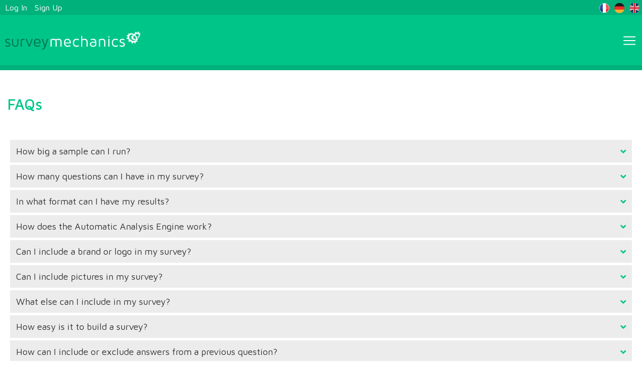

--- FILE ---
content_type: text/html; charset=UTF-8
request_url: https://www.surveymechanics.com/faq
body_size: 7471
content:
<!DOCTYPE html>
<html lang="en">
<head>

    <meta charset="utf-8"/>
    <meta name="viewport" content="width=device-width, initial-scale=1, shrink-to-fit=no">
    <link href="https://fonts.googleapis.com/css?family=Maven+Pro:400,500,700" rel="stylesheet">
    <link rel="stylesheet" href="https://use.fontawesome.com/releases/v5.3.1/css/all.css"
          integrity="sha384-mzrmE5qonljUremFsqc01SB46JvROS7bZs3IO2EmfFsd15uHvIt+Y8vEf7N7fWAU" crossorigin="anonymous">

    <script
            src="https://code.jquery.com/jquery-3.3.1.js"
            integrity="sha256-2Kok7MbOyxpgUVvAk/HJ2jigOSYS2auK4Pfzbm7uH60="
            crossorigin="anonymous"></script>
    <script
            src="https://code.jquery.com/jquery-migrate-3.0.1.js"
            integrity="sha256-VvnF+Zgpd00LL73P2XULYXEn6ROvoFaa/vbfoiFlZZ4="
            crossorigin="anonymous"></script>

    <script src="/js/jquery-ui-1.8.23.custom.min.js"></script>

    <script src="https://cdnjs.cloudflare.com/ajax/libs/popper.js/1.14.3/umd/popper.min.js"
            integrity="sha384-ZMP7rVo3mIykV+2+9J3UJ46jBk0WLaUAdn689aCwoqbBJiSnjAK/l8WvCWPIPm49"
            crossorigin="anonymous"></script>
    <script src="https://stackpath.bootstrapcdn.com/bootstrap/4.1.3/js/bootstrap.min.js"
            integrity="sha384-ChfqqxuZUCnJSK3+MXmPNIyE6ZbWh2IMqE241rYiqJxyMiZ6OW/JmZQ5stwEULTy"
            crossorigin="anonymous"></script>
    <script src="https://cdn.ravenjs.com/3.17.0/raven.min.js" crossorigin="anonymous"></script>

    <script type="text/javascript" src="/js/bootstrap-typeahead.js"></script>
    <script type="text/javascript" src="/js/jquery.validate.min.js"></script>
    <script type="text/javascript" src="/js/ckeditor/ckeditor.js"></script>

    <script type="text/javascript" src="/main/jsTranslate"></script>
    <!--    <script type="text/javascript" src="/js/library.js"></script>-->


    <link rel="stylesheet" href="https://stackpath.bootstrapcdn.com/bootstrap/4.1.3/css/bootstrap.min.css"
          integrity="sha384-MCw98/SFnGE8fJT3GXwEOngsV7Zt27NXFoaoApmYm81iuXoPkFOJwJ8ERdknLPMO" crossorigin="anonymous">
    <link type="text/css" rel="stylesheet" href="/css/custom-theme/jquery-ui-1.8.16.custom.css"/>
    <link type="text/css" rel="stylesheet" href="/css/style2.css?c=34"/>


    <link rel="apple-touch-icon" sizes="180x180" href="/favicons/apple-touch-icon.png">
    <link rel="icon" type="image/png" sizes="32x32" href="/favicons/favicon-32x32.png">
    <link rel="icon" type="image/png" sizes="16x16" href="/favicons/favicon-16x16.png">
    <link rel="manifest" href="/favicons/site.webmanifest">
    <link rel="mask-icon" href="/favicons/safari-pinned-tab.svg" color="#000000">
    <link rel="shortcut icon" href="/favicons/favicon.ico">
    <meta name="msapplication-TileColor" content="#ffffff">
    <meta name="msapplication-config" content="/favicons/browserconfig.xml">
    <meta name="theme-color" content="#ffffff">
    <title>Survey platform frequently asked questions | Survey Mechanics</title>
    <link rel="alternate" href="/rss" title="RSS feed" type="application/rss+xml"/>
</head>

<body>


<header class="header py-3"
        style="padding-top: 0px !important; padding-bottom:130px !important;">

    <div class='topBar '><div class='respLogin'><a href = '/login.php'>Log In</a><a href = '/register.php'>Sign Up</a></div><div class='languageBar'><a href="/main/changeLang.php?lang=fr"><img alt="French" src="/img/icon_french.png" /></a><a href="/main/changeLang.php?lang=de"><img alt="German" src="/img/icon_german.png" /></a><a href="/main/changeLang.php?lang=en"><img alt="English"  src="/img/icon_english.png" /></a></div></div>
    <div class="" style="max-width: 1400px; margin: 0 auto;">


        <div class="clearfix"></div>
        <nav class="navbar navbar-expand-custom navbar-dark ">

            <a href="/">
                <!--                <img class="siteLogo" width="270" alt="Survey Mechanics" src="/wl/surveymechanics.com/logo.png">-->
                <img class="siteLogo" alt="Survey Mechanics" src="/wl/surveymechanics.com/logo.svg" width="270">
            </a>
            <button class="navbar-toggler" type="button" data-toggle="collapse" data-target="#navabrMain"
                    aria-controls="navbarTogglerDemo02" aria-expanded="false" aria-label="Toggle navigation">
                <span class="navbar-toggler-icon"></span>
            </button>

            <div class="collapse navbar-collapse" id="navabrMain">
                <ul class="navbar-nav  ml-auto">
                    
<li class="nav-item"><a class='nav-link' href="/automatic_analysis_engine">Automatic Analysis</a></li>
<li class="nav-item"><a class='nav-link' href="/prices">Features</a></li>
<li class="nav-item dropdown">

							<a class="nav-link dropdown-toggle" data-toggle="dropdown" href="/account/invitationManager">
								 	More
							</a>
							<ul class="dropdown-menu">
								<li><a class="dropdown-item" href="/instant">Instant surveys </a></li>
								<li><a class="dropdown-item" href="/applications">Applications </a></li>
								<li><a class="dropdown-item" href="/sample">Sample </a></li>
								<li><a class="dropdown-item" href="/whitelabel">White label </a></li>
								<li><a class="dropdown-item" href="/group">Multiple access and Group licence </a></li>
								<li><a class="dropdown-item" href="/consulting">Consulting and help  </a></li>
								<li><a class="dropdown-item" href="/tutorials">Video tutorials  </a></li>
								<li><a class="dropdown-item" href="/testimonials">Testimonials  </a></li>
							</ul>

					</li>
<li class="nav-item"><a class='nav-link' href="/faq">FAQs</a></li>
<li class="nav-item"><a class='nav-link' href="/privacy">Privacy Policy</a></li>
<li class="nav-item"><a class='nav-link' href="/contact">Contact</a></li>
<li class="nav-item"><a href='/login' class=" nav-link transparent nav-button" style='margin-right: 10px; margin-left: 15px;'>Log In</a></li>
<li class="nav-item"><a href='/register' class="nav-link white nav-button ">Sign Up</a></li> 
            </div>
        </nav>


    </div>
</header>

<main role="main">


    <div class="devider2">

</div>

<div class='container'>


    <h1 class='pageTitle'>FAQs</h1>
    <br/>


    <div class="supportHeader">
        <div class="expandingBox">How big a sample can I run?<i class="fa fa-angle-down"></i></div>
    </div>
    <div class="supportContent hide homeText">No limit.</div>


    <div class="supportHeader">
        <div class="expandingBox">How many questions can I have in my survey?<i class="fa fa-angle-down"></i></div>
    </div>
    <div class="supportContent hide homeText">No limit, but we’d advise keeping as short as you can to maximise your response rate.        <sup><a href="#add1" style='color:red;'>*</a></sup>
    </div>


    <div class="supportHeader hide">
        <div class="expandingBox">Why is             Survey Mechanics faster than other survey software?</div>
        <div class="supportContent hide homeText">GEEK STUFF IN HERE.</div>
    </div>

    <div class="supportHeader hide">
        <div class="expandingBox">Can I have a "white label" version of my survey?</div>
        <div class="supportContent hide homeText">Yes, the Professional version removes references to             Survey Mechanics in your questionnaire (other than within the URL) and your reports. You can have a full own brand version of            Survey Mechanics, using your own web domain as well.  See our Pricing and Features page for more information.            <i class="fa fa-angle-down"></i></div>
    </div>

    <div class="supportHeader">
        <div class="expandingBox">In what format can I have my results?<i class="fa fa-angle-down"></i>
        </div>
    </div>
    <div class="supportContent hide homeText">You can have your results downloaded in a CSV file (Excel-friendly and ready to import into SPSS), or in a pdf file</div>


    <div class="supportHeader">
        <div class="expandingBox">How does the Automatic Analysis Engine work?<i class="fa fa-angle-down"></i></div>
    </div>
    <div class="supportContent hide homeText">The Automatic Analysis Engine will examine your survey data and identify any relationships in your survey results by comparing the answers to every question to those for every other question - saving you hours of analysis and ensuring you don't miss anything!</div>

    <div class="supportHeader">
        <div class="expandingBox">Can I include a brand or logo in my survey?<i class="fa fa-angle-down"></i></div>
    </div>
    <div class="supportContent hide homeText">Yes</div>


    <div class="supportHeader">
        <div class="expandingBox">Can I include pictures in my survey?<i class="fa fa-angle-down"></i>
        </div>
    </div>
    <div class="supportContent hide homeText">Yes - you can include pictures to show respondents, or upload individual picture files to form part of the questionnaire - for example, so that respondents can put logos in order of desirability.</div>


    <div class="supportHeader">
        <div class="expandingBox">What else can I include in my survey?<i class="fa fa-angle-down"></i>
        </div>
    </div>
    <div class="supportContent hide homeText">You may also include audio and video from external sources such as YouTube or SoundCloud</div>


    <div class="supportHeader">
        <div class="expandingBox">How easy is it to build a survey?<i class="fa fa-angle-down"></i></div>
    </div>
    <div class="supportContent hide homeText">Very easy - it's designed to be very intuitive, but you might wish to refer to our pop up help tips to help you through the first time, or to help you get the most out of our software. There's online guidance all the way through</div>


    <div class="supportHeader">
        <div class="expandingBox">How can I include or exclude answers from a previous question?<i class="fa fa-angle-down"></i></div>
    </div>
    <div class="supportContent hide homeText">When you set up your question, simply type in "[Include-x]" or "[Exclude-x]" where x is the number of the question you want to include or exclude</div>


    <div class="supportHeader">
        <div class="expandingBox">What if I need help in running my survey?<i class="fa fa-angle-down"></i></div>
    </div>
    <div class="supportContent hide homeText">We can provide help in fine-tuning your questionnaire, or you can have your survey set up and run for you by our sister company, Shape the Future (<a href='http://www.shape-the-future.com'>www.shape-the-future.com</a>). Their services include full survey design, questionnaire development, survey deployment (including phone, postal and face to face surveys) and analysis and reporting.</div>


    <div class="supportHeader">
        <div class="expandingBox">My survey isn't re-directing properly at the end.<i class="fa fa-angle-down"></i></div>
    </div>
    <div class="supportContent hide homeText">Please make sure you have included the full web address in the Survey Settings page - including "http://" at the beginning.</div>


    <div class="supportHeader">
        <div class="expandingBox">How do I import data from another source for analysis?<i class="fa fa-angle-down"></i></div>
    </div>
    <div class="supportContent hide homeText">Set up a new survey, and then click on the "import" button (an arrow pointing up). Then choose a file to import (NB: this must be in csv format). Your file should have your questions along the top row, with each row below representing a single respondent. Choose how fields in your data are separated (usually a comma or semicolon) and how arrays of responses are separated and then save. Your data will be imported and you will be able to run your analyses shortly afterwards (there may be a short delay) including using the Automatic Analysis engine.</div>


    <div class="supportHeader">
        <div class="expandingBox">Can I share my results with others?<i class="fa fa-angle-down"></i>
        </div>
    </div>
    <div class="supportContent hide homeText">Yes - in the results section, just click on the "Results sharing settings" button and you can choose what to share and with whom - you can choose to give them full access, including to our Automatic Analysis Engine, just an overview of the results, or anything in between.</div>


    <div class="supportHeader">
        <div class="expandingBox">What kind of questions can I set up?<i class="fa fa-angle-down"></i>
        </div>
    </div>
    <div class="supportContent hide homeText">
        <ul>
            <li>List (single or multiple answer)</li>
            <li>Drop down</li>
            <li>Custom text fields (test, numeric, date, country)</li>
            <li>Matrices (single or multiple answers)</li>
            <li>Matrix of dropdowns</li>
            <li>Ranking scale</li>
            <li>Ranking</li>
            <li>Ranking (images)</li>
            <li>Paired comparisons (text or images)</li>
        </ul>
    </div>


    <div class="supportHeader">
        <div class="expandingBox">Can I prepopulate my survey with data I already have?<i class="fa fa-angle-down"></i></div>
    </div>
    <div class="supportContent hide homeText">Yes – if you have a database which includes fields you already have – perhaps, name, age or gender, or anything else – you can include these as "hidden" questions in your survey.<br/>

You will need to upload an address book (in .csv format) with the additional fields included, and each field should have a title at the top. So, your columns would have headers as follows: Title, First name, Last name, email address, field 1 (whatever you like), field 2, etc.<br/>

Once you have your address book uploaded, you can generate your “hidden” questions: when editing your question, set it up as normal, then click on the "Prepopulated" tab. Choose "prepopulate this question" and give it a field name. Note – this must be the same as the header in your address book, and then (if you wish) "hide this question in survey".<br/>

When you send out your email invitation using the Invitation manager and the address book you've set up, your survey results will automatically include the answers to your hidden questions.</div>


    <div class="supportHeader">
        <div class="expandingBox">How can I get people to take my survey?<i class="fa fa-angle-down"></i>
        </div>
    </div>
    <div class="supportContent hide homeText">If you have your own database of people, you can send them an email via our Invitation Manager, which will let you send personalised emails.  If not, or you need a larger sample, you can use the 'Order sample' facility (in the Invitation Manager) to select a sample – you can do this by hundreds of different, searchable attributes, in 30 countries.  The sample ordering service will calculate how long your questionnaire takes to complete, will look at your sample requirements and then estimate how long it will take to complete your survey.  It will also give you a price.  The estimated time for completion and the cost will vary according to how specific your requirements are and the length of the questionnaire.</div>


    <div class="supportHeader">
        <div class="expandingBox">Can I screen people out of my survey?<i class="fa fa-angle-down"></i>
        </div>
    </div>
    <div class="supportContent hide homeText">Yes, you can screen people out based on their responses to your survey. In the survey settings options, choose the “Screen out” tab and click on the box next to "Screen out respondents based on their answers". Choose where you want to send people who are screened out in the “Redirection URL”, typing in a web address.</br>You can then use the standard screen out message, or insert your own.</br>Then click on “+Add new” to choose which question or questions you want to use to screen out respondents.  Click on the box that appears on the left to choose a question.  Another box will appear on the right – click on that to choose which answers will be screened out. Then click “Save”. If you need to screen on more than one parameter, just click on “+Add new” again and add however many parameters you wish. Please note you cannot screen out people on the basis of answers to matrix questions.</div>


    <div class="supportHeader">
        <div class="expandingBox">Where are your servers located?<i class="fa fa-angle-down"></i></div>
    </div>
    <div class="supportContent hide homeText">All Survey Mechanics’ servers are located in the United Kingdom.</div>


    <div class="supportHeader">
        <div class="expandingBox">Can I filter and compare my survey responses depending on when they took the survey?            <i class="fa fa-angle-down"></i></div>
    </div>
    <div class="supportContent hide homeText">This is easy in Survey Mechanics – just use the "Time filters" and "Time compare" options next to the results for your survey – choose the periods you’re interested in and then see you results. If you compare different periods, you can choose a name for each period, for example 'Before campaign', 'During campaign' and 'After campaign'. You can choose as many periods to compare as you wish.</div>


    <div style='height:5px;'></div>
    <div class='small-text'>
        <a id="add1" style='color:red'>*</a> We advise limiting the length of your questionnaire in order to maximise your response rates, maintain respondent interest and therefore enhance the reliability of your results    </div>
    <div style='height:50px;'></div>


</div>


<script type="text/javascript">

    (function ($) {

        $('.supportHeader ').click(function () {
            var t = this;
            if ($(this).next().is(':visible')) {

                $(t).next().slideUp("fast", function () {
                    $(t).find('.expandingBox > i').attr("class", 'fa fa-angle-down');
                    $(t).find('.expandingBox').css("border-bottom-style", '1px solid #C8C8C8');
                    $(t).find('.expandingBox').css("border-bottom", '1px solid #C8C8C8');
                });

                return false;
            }
            $(t).find('.expandingBox').css("border-bottom", 'none');
            $(t).find('.expandingBox').css("border-bottom-style", 'none');
            $(t).find('.expandingBox > i').attr("class", 'fa fa-angle-up');
            $(t).next().css('visibility', 'visible').slideDown("fast", function () {

            });
            return false;
        });

        if (window.location.hash) {
            var hash = window.location.hash.substring(1); //Puts hash in variable, and removes the # character
            //alert (hash);
            if (hash == "editLiveSurvey") {
                $('#editLiveSurvey').click();
            }
        } else {
            // No hash found
        }

    })(jQuery);

</script>
<link type="text/css" rel="stylesheet" href="/css/newLayoutFixes.css?v=34"/>




</main><!-- /.container -->

<footer class="footer">
    <div class="container" style="margin-top: 10px">
        <h1 class="text-center" style="color: #fff; margin-bottom: 20px;">Talk to us</h1>
        <div class="row  ">
            <div class="col-sm">
                <form action="/main/sendEmail.php" method="post" id="sendEmailForm">

                    <div class="row">
                        <div class="col-sm">
                            <div class="form-group">
                                <label for="sendFormname">Name</label>
                                <input name="name" id="sendFormname" type="text" class="form-control" required>
                            </div>
                        </div>
                        <div class="col-sm">
                            <div class="form-group">
                                <label for="sendFormEmail">Email</label>
                                <input name="email" id="sendFormEmail" type="email" class="form-control" required>
                            </div>
                        </div>
                        <div class="col-sm websiteForm">
                            <div class="form-group">
                                <label for="sendFormWebsite">Website</label>
                                <input name="website" id="sendFormWebsite" type="text" class="form-control">
                            </div>
                        </div>
                    </div>
                    <div class="row">
                        <div class="col-sm">
                            <div class="form-group">
                                <br>
                                <label for="sendFormMessage">Message</label>
                                <textarea name="msg" id="sendFormMessage" class="form-control" rows="5"
                                          required></textarea>
                            </div>
                        </div>
                    </div>
                    <div class="row">
                        <div class="col-sm">
                            <input type="button" onclick="send()" class="green" value="Submit">
                        </div>
                    </div>

                </form>

                <script type="text/javascript">

                    function send() {
                        console.log('val');
                        $("#sendEmailForm").submit();
                        $("#sendEmailForm").validate({
                            debug: true,
                            rules: {
                                sendFormMessage: {
                                    required: true,
                                },
                                sendFormname: {
                                    required: true,
                                },
                                sendFormEmail: {
                                    required: true,
                                    email: true
                                },
                            },
                            messages: {
                                sendFormMessage: "Please enter a message",
                                sendFormEmail: "Please enter a valid email address",
                                sendFormname: "Please enter a name"

                            },
                            submitHandler: function (form) {
                                form.submit();
                            },
                            invalidHandler: function (event, validator) {
                                // 'this' refers to the form
                                var errors = validator.numberOfInvalids();
                                if (errors) {
                                    var message = errors == 1
                                        ? 'You missed 1 field. It has been highlighted'
                                        : 'You missed ' + errors + ' fields. They have been highlighted';
                                    $("div.error span").html(message);
                                    $("div.error").show();
                                } else {
                                    $("div.error").hide();
                                }
                            }
                        });
                    }

                    $(document).ready(function () {
                        $("#sendEmailForm").validate(
                            {
                                rules: {
                                    sendFormMessage: {
                                        required: true,
                                    },
                                    sendFormname: {
                                        required: true,
                                    },
                                    sendFormEmail: {
                                        required: true,
                                        email: true
                                    },
                                },
                                messages: {
                                    sendFormMessage: "Please enter a message",
                                    sendFormEmail: "Please enter a valid email address",
                                    sendFormname: "Please enter a name"

                                },
                                submitHandler: function (form) {
                                    form.submit();
                                }
                            });

                    });
                </script>
            </div>
            <div class="col-sm contatsData">
                <div class="row">
                    <div class="col-sm text-center">
                        <div class="footerTitle">
                            <i class="fas fa-map-marker-alt"></i>Address</div>
                        Instant Insight Limited<br>
                        Pashley House<br> Ticehurst<br> East Sussex<br> TN5 7HE<br> United Kingdom
                    </div>
                    <div class="col-sm  text-center socialIcons">
                        <div class="footerTitle"><i class="fas fa-bullhorn"></i> Social</div>

                        <a href="https://twitter.com/SurveyMechanics"><i class="fab fa-twitter"></i></a>
                        <a href="https://www.linkedin.com/company/5231397"><i class="fab fa-linkedin-in"></i></a>
                        <a href="https://www.youtube.com/channel/UCDfGIHa6wyiEQ8kRdaz1mHQ/videos"><i
                                    class="fab fa-youtube"></i></a>
                        <a href="/blog" title="Blog"><i class="fas fa-rss"></i></a><br>

                    </div>

                </div>
                <div class="row" style="margin-top: 15px;">
                    <div class="col-sm  text-center">
                        <div class="footerTitle"><i class="fas fa-phone"></i> Telephone</div>

                        <table style="margin: 0 auto">
                            <tr>
                                <td style="text-align: left">UK</td>
                                <td style="text-align: right">+44 1580 200093</td>
                            </tr>
                            <!-- <tr>
                                <td style="text-align: left">USA</td>
                                <td style="text-align: right">+1-888-304-8089</td>
                            </tr>
                            <tr>
                                <td style="text-align: left">France</td>
                                <td style="text-align: right">+33 1 85 14 96 12</td>
                            </tr> -->
                            <!-- Meanwhile, when you have a moment, would you please remove the French and US 22.03.2025 -->
                        </table>


                    </div>
                    <div class="col-sm  text-center">
                        <div class="footerTitle"><i class="far fa-envelope"></i> Email</div>
                        <a href="mailto:enquiries@surveymechanics.com">enquiries@surveymechanics.com</a>
                    </div>

                </div>

            </div>
        </div>

        <div class="fullWidth" style="text-align: center">
            <img src="/img/mrs/white.png" style="margin:10px" height="100px" alt="MRS">
        </div>

</footer>

<div class=" footerCopy">
    <div class="container">
        <div class="row">
            <div class=" col-sm">
                <span class="footerLegalText">Copyright &copy; Survey Mechanics 2026</span>
            </div>
            <!--            <div class="col-sm webDesignFoot">-->
            <!--                Web Design by <a-->
            <!--                        target="_blank" href="http://www.360ss.com">360</a>-->
            <!--            </div>-->
        </div>
    </div>
</div>

<!-- Google tag (gtag.js) -->
<script async src=https://www.googletagmanager.com/gtag/js?id=G-X8BRFNE6EE></script>
<script> window.dataLayer = window.dataLayer || [];

	function gtag() {
		dataLayer.push(arguments);
	}
	gtag('js', new Date());
	gtag('config', 'G-X8BRFNE6EE');
</script>

</body>
</html>


--- FILE ---
content_type: text/css
request_url: https://www.surveymechanics.com/css/style2.css?c=34
body_size: 2881
content:
.card-columns {
    -webkit-column-count:4;
    -moz-column-count:4;
    column-count:4;

}

.websiteForm {
    display: none;
}

@media (max-width: 768px) {

    .jumboContainer {
        text-align: center;
    }

    .display-4 {
        font-size: 28px;
        text-align: center;
    }

    .subHeader {
        text-align: center;
        font-size: 20px;
    }
    
    .siteLogo {
        width: 220px;
        margin-left: 10px;
    }

    .card-columns {
        -webkit-column-count:1;
        -moz-column-count:1;
        column-count:1;

    }

    .navbar {
        padding: 0;
    }

    .pricesResp {
        display: block !important;
        visibility: visible !important;
    }

    .pricesTable {
        display: none;
    }

    .webDesignFoot {
        text-align: left !important;
    }

    .contatsData {
        padding-top: 30px;
    }

    .sm-icons .card-title {
        font-size: 12px;
    }
    .transparent, .green, .white {
        margin-top: 5px;
    }

}

@media (max-width: 800px) {
    .display-4 {
        font-size: 36px;
        text-align: center;
    }

    .jumboContainer {
        text-align: center;
    }

    .card-columns {
        -webkit-column-count:2;
        -moz-column-count:2;
        column-count:2;

    }
}

@media (min-width: 1345px){
    .navbar-expand-custom {
        flex-direction: row;
        flex-wrap: nowrap;
        justify-content: flex-start;
    }
    .navbar-expand-custom .navbar-nav {
        flex-direction: row;
    }
    .navbar-expand-custom .navbar-nav .nav-link {
        padding-right: .5rem;
        padding-left: .5rem;
    }
    .navbar-expand-custom .navbar-collapse {
        display: flex!important;
    }
    .navbar-expand-custom .navbar-toggler {
        display: none;
    }

    .respLogin {
        display: none !important;
    }

}

@media (max-width: 1344px){
    .nav-button {
        display: none !important;
    }
    .respLogin {
        display: inline-block;
        height: 30px;
        margin-left: 10px;

    }
    #navabrMain {
        /*margin: 0 5px*/
        position: absolute;

        width: 100%;

        top: 90px;
    }
}

.topBar {
    vertical-align: center;
    background-color: #00b17b;
    max-width: 1350px;
    margin: 0 auto;
}
.respLogin a{
    color: #fff !important;
    margin-right: 15px;
    line-height: 30px;

}

.respLogin {
    display: inline-block;
}


.navbar-collapse.show {

    z-index: 1233;
    text-align: right !important;

}



body {
    font-family: 'Maven Pro', sans-serif;
    font-size: 16px;
    font-weight: 400;
    text-align: left;
    line-height: normal;
    color: #333333;
}

.navbar-toggler {
    padding: 12px 10px;
    border: none;
}

.webDesignFoot {
 text-align: right;
}

.navbar-toggler-icon {
    background-image: url("data:image/svg+xml;charset=utf8,%3Csvg viewBox='0 0 32 32' xmlns='http://www.w3.org/2000/svg'%3E%3Cpath stroke='rgba(255,255,255, 1)' stroke-width='2' stroke-linecap='round' stroke-miterlimit='10' d='M4 8h24M4 16h24M4 24h24'/%3E%3C/svg%3E") !important;
}

.container {
    max-width: 1400px;
}

.navbar {
    height: 100px !important;
    padding: 0;

}

.siteLogo {
    margin-left: 10px;
}

.hide {
    visibility: hidden;
    display: none;
}

.footer {
    background: url('/img/lines_grey.png') bottom right no-repeat, -moz-linear-gradient(top, #282b34, #282b34);
    background: url('/img/lines_grey.png') bottom right no-repeat, -webkit-gradient(linear, 0 0, 0 100%, from(#282b34), to(#282b34));
    background: url('/img/lines_grey.png') bottom right no-repeat, -webkit-linear-gradient(top, #282b34, #282b34);
    background: url('/img/lines_grey.png') bottom right no-repeat, -o-linear-gradient(top, #282b34, #282b34);
    background: url('/img/lines_grey.png') bottom right no-repeat, linear-gradient(to top, #282b34, #282b34);
    padding-top: 50px;
    color: #00c589;
    padding-bottom: 60px;

}

.footerTitle {
    font-size: 20px;
    color: #00c589;
    padding: 20px;
}

.contatsData {
    color: #ddd;
}

.contatsData a {
    color: #ddd !important;
}

.keyFeatures {
    /*height: 300px;*/
}

.keyFeatures h1 {
    padding: 30px;
}

.keyFeatures h4 {
    padding: 15px;
}

.jumboContainer {
    background: url('/img/lines.png') top right no-repeat, -moz-linear-gradient(top, #00afb0, #00c589);
    background: url('/img/lines.png') top right no-repeat, -webkit-gradient(linear, 0 0, 0 100%, from(#00afb0), to(#00c589));
    background: url('/img/lines.png') top right no-repeat, -webkit-linear-gradient(top, #00afb0, #00c589);
    background: url('/img/lines.png') top right no-repeat, -o-linear-gradient(top, #00afb0, #00c589);
    background: url('/img/lines.png') top right no-repeat, linear-gradient(to top, #00afb0, #00c589);
    padding-bottom: 50px;
}

.footerCopy {
    background-color: #3f434e;
    padding: 20px;
    font-size: 12px;
    color: #f9f9f9;
}

.jumboContainer h1 {
    color: #fff;
}

.sm-icons .card {
    border: none;
}

.sm-icons img {
    width: 100px;
}

.green-box-1 {
    padding: 150px 70px;
    background-color: #00c589;


}

.navbar-collapse.show {
    background-color: #00c589;
}

.green-box-2 {
    background-image: url('/img/home-laptop-image.jpg') ;
    background-size: cover;
    padding: 80px 70px;
}

.languageBar {

}

.whiteTestSmall {
    margin-top: 30px;
    color: #fff;
}

.tekstSmallName {
    margin-top: 30px;
}

.whiteTekstLarge {
    color: #fff;
    font-size: 24px;

}

.devider {
    height: 20px;
    background-color: #008c8c;
}

.devider2 {
    height: 10px;
    background-color: #00b17b;
}

@media (min-width: 1400px) {
    .container {
        max-width: 1400px;
    }
}

.clear-fix {
    clear: both;
    height: 10px;
}

header {
    background-color: #00c589;
    /*padding: 0 80px 0 80px;*/
    height: 100px;
}



.navbar-nav {
    align-items: center;
    padding: 7px 0;
}

.nav-item {

}

/*--------------- TEXT STYLES Start ---------------*/
h1 {
    font-family: 'Maven Pro', sans-serif;
    font-size: 30px;
    font-weight: 500;
    margin: 0;
    padding: 0;
    color: #00c589;
}

.pageTitle {
    margin: 50px 30px 30px;
    text-align: left;
}

h2 {
    font-family: 'Maven Pro', sans-serif;
    font-size: 26px;
    font-weight: 400;
    margin: 0;
    padding: 0;
    color: #333333;
}

h3 {
    font-family: 'Maven Pro', sans-serif;
    font-size: 20px;
    font-weight: 400;
    margin: 0;
    padding: 0;
    color: #333333;
}

h4 {
    font-family: 'Maven Pro', sans-serif;
    font-size: 20px;
    font-weight: 400;
    margin: 0;
    padding: 0;
    color: #333333;
}

h5 {
    font-family: 'Maven Pro', sans-serif;
    font-size: 16px;
    font-weight: 400;
    margin: 0;
    padding: 0;
    color: #333333;
}

.greenBox {
    padding: 40px;
    margin: 60px 0 50px 0;
    background-color: #00c589;
    color: #fff;
}

.boxHeader {
    font-weight: bold;
    font-size: 18px;
    display: block;
}

.pageIcon {
    float: left;
    margin-right: 10px;
    width: 70px;
}

.small-text {
    font-size: 12px;
}

p {
    margin-bottom: 28px;
}

a {
    color: #000;
    text-decoration: underline;
}

.colours {
    margin-bottom: 20px;
}

.colour {
    width: 136px;
    float: left;
    padding-right: 14px;
}

.swatch {
    width: 136px;
    height: 136px;
    margin-bottom: 20px;
}

.primary-green {
    background-color: #00c589;
}

.socialIcons a {
    margin: 0 5px 0 5px;
}

.primary-blue {
    background-color: #00afb0;
}

.dark-blue {
    background-color: #008c8c;
}

.footer-blue {
    background-color: #282b34;
}

.light-grey {
    background-color: #f9f9f9;
}

/*--------------- TEXT STYLES End -----------------*/
/*--------------- LINK STYLES Start ---------------*/
a:link, a:visited, a:active {
    font-weight: normal;
    text-decoration: none;
    color: #00c589;
}

a:hover {
    text-decoration: underline;
    color: #007a7b;
    opacity: 0.9;
}

a img:hover {
    text-decoration: none;
    opacity: 0.9
}

/*--------------- LINK STYLES End -----------------*/
/*--------------- BUTTON STYLES Start ---------------*/

button {
    overflow: hidden;
    text-overflow: ellipsis;
    white-space: nowrap;
}

.green {
    display: inline-block;
    font-size: 18px;
    font-weight: 700;
    font-family: 'Maven Pro', sans-serif;
    background-color: #00c589;
    border: none;
    padding: 20px 40px;
    border-radius: 3px;
    color: #fff;
    text-align: center;
    line-height: normal;
    outline: none;
    cursor: pointer;
    transition: background-color 0.2s;
}

.green:hover {
    background-color: #00b17b;
    text-decoration: none;
}

.transparent {
    display: inline-block;
    font-size: 18px;
    font-weight: 300;
    font-family: 'Maven Pro', sans-serif;
    background-color: transparent;
    border: #fff;
    border-style: solid;
    border-width: 1px;
    padding: 18px 40px !important;
    border-radius: 3px;
    color: #fff;
    text-align: center;
    line-height: normal;
    outline: none;
    cursor: pointer;
    transition: background-color 0.2s;
}

.transparent:hover {
    background-color: fff;
    opacity: 0.75;
    text-decoration: none;
}

.white {
    display: inline-block;
    font-size: 16px;
    font-weight: 400;
    font-family: 'Maven Pro', sans-serif;
    background-color: #fff;
    border: none;
    padding: 20px 40px !important;
    border-radius: 3px;
    color: #008c8c !important;
    text-align: center;
    line-height: normal;
    outline: none;
    white-space:nowrap;
    cursor: pointer;
    transition: background-color 0.2s;
}

.white:hover {
    background-color: #fff;
    text-decoration: none;
}

/*--------------- BUTTON STYLES End -----------------*/

.topMenu {

}

#navabrMain {
    /*margin: 0 5px*/

}

#navabrMain a {
    color: #fff;
    display: block;
    white-space: nowrap;
    /*margin: 0 2px 0 2px;*/
}

.topMenu button {
    text-align: center;
    overflow: visible;

    margin: 0 5px;
}

.languageBar {
    float: right;
    display: block;
    clear: both;
    margin-bottom: 5px;
    margin-top: 5px;
}

.languageBar a {
    margin: 5px;
}

.priceFeatureHeader {
    width: 25%;
}

.priceFreeHeader {
    background-color: #00c589;
    color: #fff;
    width: 17%;
}

.priceCorporateHeader {
    background-color: #00afb0;
    color: #fff;
    width: 17%;
}

.priceProfessionalHeader {
    background-color: #282b34;
    color: #fff;
    width: 17%;
    padding: 20px;
}

.priceAddonCell {
    background-color: #FAFAFA;
    text-align: left;
}

.priceProfessionalCell {
    background-color: #F0F0F0;
}

.priceCorporateCell {
    background-color: #E8F6F7;
}

.priceFreeCell {
    background-color: #E9F8F3;
}

.priceFeatureCell {
    background-color: #FAFAFA;
    text-align: left;
}

.pricesTable {
    border-spacing: 5px;
    border-collapse: separate;
}

.pricesTable td {
    padding: 8px;
}

.priceEmptyRow {
    visibility: hidden;
}

.homePageContent {
    min-height: 100%;
}

#signupForm {

}

#signupForm input, #loginForm input, #passwordResetForm input {
    background-color: #E8F6F7;
    border: none !important;
}

.carousel-item img {
    max-height: 100px;
    max-width: 200px;
    float: right;
    margin-left: 15px;
}

#signupForm label:not(.form-check-label), #loginForm label:not(.form-check-label) {
    font-weight: bold;
}

label.error {
    font-weight: normal !important;
    color: darkred;
}

.contactInfo {
    line-height: 30px;
}

.contactInfo hr {
    border: none;
    height: 1px;
    color: #00c589;
    background-color: #00c589;
}

.contactInfo a {
    color: black;
}

.bold {
    font-weight: bold;
}

.supportHeader {
    background-color: #ECECEC;
    cursor: pointer;
    margin: 5px;
    padding: 12px;
    font-size: 18px;
}

.supportHeader i {
    float: right;
    vertical-align: middle;
    top: 2px;
    position: relative;
    color: #00c589;
}

.supportHeader img {
    float: right;
    vertical-align: middle;
    top: 5px;
    position: relative;;
}

.supportContent {
    padding: 20px;
    padding-bottom: 40px;
}



.priceFreeHeaderResp {
    text-align: center;
    background-color: #00c589;;
    color: #fff;
    text-transform: uppercase;
    font-weight: bold;
    width: 100%;
    color: #fff !important;
    margin-top: 20px;
    margin-bottom: 20px;
}

.priceStandardHeaderResp {
    text-align: center;
    background-color: #e73d23;
    color: #fff;
    text-transform: uppercase;
    font-weight: bold;
    width: 100%;
    color: #fff !important;
    margin-top: 20px;
    margin-bottom: 20px;
}

.priceCorporateHeaderResp {
    text-align: center;
    background-color: #00afb0;
    color: #fff;
    text-transform: uppercase;
    font-weight: bold;
    width: 100%;
    color: #fff !important;
    margin-top: 20px;
    margin-bottom: 20px;
}

.priceProfessionalHeaderResp {
    text-align: center;
    background-color: #2b2b2b;
    color: #fff;
    text-transform: uppercase;
    font-weight: bold;
    width: 100%;
    color: #fff !important;
    margin-top: 20px;
    margin-bottom: 20px;
}

.pricesResp .readmore {
    display: block;
    margin: 0 auto;
    padding: 5px 0 5px 0;
}

.pricesResp .btn-success {
    width: 60px;
    margin-top: 10px;
}

.pricesRespLabel:before {
    content: ' ';
    clear: right;
    display: block;
}

.pricesRespLabel:after {
    content: ':';
}

.pricesRespLabel {
    clear: both;

}

.pricesRespVal {
    font-weight: bold;
}

.readmore {
    cursor: pointer;

}


 .littleGrey {
     color: #83C6AE;
 }

 .expandingBox {
     border: none !important;
 }


.dropdown-menu {
    position: absolute !important;
}

.dropdown-menu a {
    color: #000 !important;
}

.dropdown-item {


    padding: .25rem .5rem;

}

--- FILE ---
content_type: text/css
request_url: https://www.surveymechanics.com/css/newLayoutFixes.css?v=34
body_size: 23
content:
.homePageContent {
    font-size: 18px;
}

ul > li {
    padding: 2px;
}

.pageTitle {
    color: #00c589 ;
    text-align: left;
    margin-left: 0;
}

--- FILE ---
content_type: application/x-javascript
request_url: https://www.surveymechanics.com/main/jsTranslate
body_size: 449
content:
str_Value            = "Value";
str_Values            = "Values";

str_Label            = "Label";
str_Header            = "Header";

str_EditDescription    = "Edit description";
str_EditImage        = "Edit image";
str_EditQuestion    = "Edit question";
str_AddNewDesc        = "Add new description";
str_AddNewImage        = "Add new image";
str_AddNewQuest        = "Add new question";


str_Anonymous  = "anonymous";




str_PresentAfterFinish = "Present results to responder after finish";

str_EmailSend = "An email has been sent to recipient";
str_ShareError = "Both fields name and email have to be filled";
str_ShareResults = "Share results";
str_ShareResultsSett = "Result sharing settings";
str_SpecialCharsError = "Special character are not allowed";

 <!-- results.js -->

str_OneOptionMin = "You need at least one option!";
str_TwoOptionMin = "You need at least two options!";


str_CookiesWarnings = "This site uses cookies. By continuing to browse the site, you are agreeing to our use of cookies.";
str_CookiesConfirm = "I understand";

str_CreateSurvey = "Create survey";
str_CreateUser = "Create user";

str_timeSpanBefore = "Before";
str_timeSpanBetween = "Between"
str_timeSpanAfter = "After";


    momentLongDateTime = 'MMMM DD, YYYY  h:mm A';
    momentShortDateTime = 'YYYY-MM-DD HH:mm';


--- FILE ---
content_type: image/svg+xml
request_url: https://www.surveymechanics.com/wl/surveymechanics.com/logo.svg
body_size: 8816
content:
<svg id="9f6f15d8-af61-4cd0-a534-e77e7628c194" data-name="Layer 3" xmlns="http://www.w3.org/2000/svg" viewBox="0 0 3490 466"><defs><style>.\32 6c33d41-9c81-4a30-96f6-1f7c4f52bb73{fill:#007652;}.c3821a61-41e7-4bc7-9d19-2907ecd4ea93{fill:#fff;}</style></defs><title>logo_surveymechanics</title><path class="26c33d41-9c81-4a30-96f6-1f7c4f52bb73" d="M136,336.45C136,371.24,108.4,392,62.8,392c-26.4,0-46-7.2-60.4-15.19V346.45C20,357.24,40.8,364,61.6,364s45.6-4.8,45.6-27.59C107.2,282.87,0,313.66,0,243.69c0-28,18.8-58,70.8-58,20.8,0,38,6,51.2,12.4V226.9a93.79,93.79,0,0,0-48-13.6c-20.4,0-45.2,5.2-45.2,30.39C28.8,282.87,136,258.08,136,336.45Z" transform="translate(0 0)"/><path class="26c33d41-9c81-4a30-96f6-1f7c4f52bb73" d="M346.42,189.31V304.87c0,55.57-30.4,87.16-83.61,87.16s-83.6-31.59-83.6-87.16V189.31H208V306.46c0,40.39,17.2,58.78,54.8,58.78,37.2,0,54.8-18.39,54.8-58.78V189.31Z" transform="translate(0 0)"/><path class="26c33d41-9c81-4a30-96f6-1f7c4f52bb73" d="M431.62,224.1V388.83h-28.8V205.31c10.4-4.4,48.8-19.2,96.8-19.2V213.7A297.4,297.4,0,0,0,431.62,224.1Z" transform="translate(0 0)"/><path class="26c33d41-9c81-4a30-96f6-1f7c4f52bb73" d="M714,189.31l-76.8,199.52H608l-76.4-199.52h30.8l60.4,163.54,60.41-163.54Z" transform="translate(0 0)"/><path class="26c33d41-9c81-4a30-96f6-1f7c4f52bb73" d="M917.24,292.07a126.09,126.09,0,0,1-.8,14H770.83c3.6,40,23.6,57.18,64.81,57.18,29.2,0,51.6-4.8,68.4-14.79V378c-19.2,9.19-42.8,14-71.2,14-41.61,0-91.21-17.19-91.21-100.36,0-21.19-3.2-106,87.6-106S917.24,284.47,917.24,292.07Zm-29.6-11.6c0-9.59-3.2-67.57-58.41-67.57-39.2,0-55.6,18.39-58.4,67.57Z" transform="translate(0 0)"/><path class="26c33d41-9c81-4a30-96f6-1f7c4f52bb73" d="M1117.65,189.31,1036,408.42C1018.44,456,992,466,973.24,466a52,52,0,0,1-18.8-3.6V436a42.61,42.61,0,0,0,17.2,3.6c27.2,0,43.6-54,43.6-54l-73.6-196.32h30.8l56.8,157.94,57.6-157.94Z" transform="translate(0 0)"/><path class="c3821a61-41e7-4bc7-9d19-2907ecd4ea93" d="M1457.33,258.88v130h-28.8V258.88c0-18.79-5.21-44.38-49.61-44.38-22.4,0-42,5.6-55.2,10,4.4,10,6.4,21.19,6.4,34.38v130h-28.8V258.88c0-19.19-5.2-44.38-50.8-44.38a163.31,163.31,0,0,0-47.6,7.2V388.83h-28.8V204.91c10.4-5.2,41.6-19.2,80-19.2,22,0,40,6,52.8,16.4,14-6,41.2-16.4,74-16.4C1429.33,185.71,1457.33,212.5,1457.33,258.88Z" transform="translate(0 0)"/><path class="c3821a61-41e7-4bc7-9d19-2907ecd4ea93" d="M1696.94,292.07a126.09,126.09,0,0,1-.8,14H1550.53c3.6,40,23.6,57.18,64.81,57.18,29.2,0,51.6-4.8,68.4-14.79V378c-19.2,9.19-42.8,14-71.2,14-41.61,0-91.21-17.19-91.21-100.36,0-21.19-3.2-106,87.61-106S1696.94,284.47,1696.94,292.07Zm-29.6-11.6c0-9.59-3.2-67.57-58.4-67.57-39.21,0-55.61,18.39-58.41,67.57Z" transform="translate(0 0)"/><path class="c3821a61-41e7-4bc7-9d19-2907ecd4ea93" d="M1847.34,364.44a140.23,140.23,0,0,0,56-11.19v28a165.17,165.17,0,0,1-59.21,10.8c-42.8,0-93.6-17.59-93.6-103.16,0-85.16,50.8-103.16,93.6-103.16a165.53,165.53,0,0,1,59.21,11.2V224.5a147.28,147.28,0,0,0-56-11.2c-47.6,0-68,22.79-68,75.57C1779.34,342.05,1799.74,364.44,1847.34,364.44Z" transform="translate(0 0)"/><path class="c3821a61-41e7-4bc7-9d19-2907ecd4ea93" d="M2129.36,270.48V388.83h-28.81V270.48c0-38-16.4-56-51.2-56-23.2,0-43.6,6.4-57.2,12V388.83h-28.8V113.34h28.8v85.17c15.2-6.4,36.4-12.8,60.4-12.8C2101.35,185.71,2129.36,216.5,2129.36,270.48Z" transform="translate(0 0)"/><path class="c3821a61-41e7-4bc7-9d19-2907ecd4ea93" d="M2353.77,268.88v60c0,55.17-56,63.17-82,63.17s-83.6-8-83.6-64.37c0-66,86-65.58,104.4-65.58a251.39,251.39,0,0,1,32,2c0-37.58-22.39-49.58-58.4-49.58-28.8,0-50.8,6.8-58.4,9.6v-28a180,180,0,0,1,60-10.4C2323.77,185.71,2353.77,214.5,2353.77,268.88ZM2325,290.47s-13.2-2.4-35.61-2.4c-24,0-72.4,2.8-72.4,39.59,0,31.58,30,37.58,54.8,37.58s53.21-6,53.21-36.38Z" transform="translate(0 0)"/><path class="c3821a61-41e7-4bc7-9d19-2907ecd4ea93" d="M2585.38,258.88v130h-28.8V258.88c0-18.79-5.6-44.38-53.6-44.38-20.4,0-38.8,4-52.4,8V388.83h-28.8V205.31c9.6-4.8,42.8-19.6,84.4-19.6C2556.58,185.71,2585.38,212.5,2585.38,258.88Z" transform="translate(0 0)"/><path class="c3821a61-41e7-4bc7-9d19-2907ecd4ea93" d="M2692.18,153.73h-32V122.14h32Zm-1.59,35.58h-28.81V388.83h28.81Z" transform="translate(0 0)"/><path class="c3821a61-41e7-4bc7-9d19-2907ecd4ea93" d="M2851.39,364.44a140.21,140.21,0,0,0,56-11.19v28a165.16,165.16,0,0,1-59.2,10.8c-42.8,0-93.6-17.59-93.6-103.16,0-85.16,50.8-103.16,93.6-103.16a165.52,165.52,0,0,1,59.2,11.2V224.5a147.27,147.27,0,0,0-56-11.2c-47.6,0-68,22.79-68,75.57C2783.39,342.05,2803.79,364.44,2851.39,364.44Z" transform="translate(0 0)"/><path class="c3821a61-41e7-4bc7-9d19-2907ecd4ea93" d="M3089,336.45c0,34.79-27.6,55.58-73.2,55.58-26.4,0-46-7.2-60.4-15.19V346.45c17.6,10.79,38.4,17.59,59.2,17.59s45.6-4.8,45.6-27.59c0-53.58-107.2-22.79-107.2-92.76,0-28,18.8-58,70.8-58,20.8,0,38,6,51.2,12.4V226.9a93.79,93.79,0,0,0-48-13.6c-20.4,0-45.2,5.2-45.2,30.39C2981.79,282.87,3089,258.08,3089,336.45Z" transform="translate(0 0)"/><path class="c3821a61-41e7-4bc7-9d19-2907ecd4ea93" d="M3489.64,72.4a1.08,1.08,0,0,0-1-.23l-15.56,4.33a100.49,100.49,0,0,0-3-16.14l15.5-19a1.06,1.06,0,0,0,.11-1.18l-7-13.16a1.06,1.06,0,0,0-1.58-.35l-19.27,14.67a138.42,138.42,0,0,0-15-9.84l7.88-25.18a1.06,1.06,0,0,0-.75-1.35l-19-5a1.08,1.08,0,0,0-1.18.48l-15.43,25.25a115.79,115.79,0,0,0-25.94,3.1l-7.46-23.79a1,1,0,0,0-.54-.64,1,1,0,0,0-.84,0l-27,10a1.06,1.06,0,0,0-.7,1l-.88,28.17c-3.5,1.66-21.41,10.43-35.93,25.59a27,27,0,0,0-6.6-4.59l2.07-11.95a1.08,1.08,0,0,0-.6-1.36A200.28,200.28,0,0,0,3289,41.82a1.08,1.08,0,0,0-1.37.54L3280,55.2a69.15,69.15,0,0,0-14.66-1.2,8.17,8.17,0,0,1-1.14,0l-12.7-17.72a1,1,0,0,0-.88-.45l-20.69.38a1,1,0,0,0-.81.4,1.1,1.1,0,0,0-.21.88l3.51,17.39c-4.6.44-11.75,1.85-21.33,5.85L3189,46.27a1.06,1.06,0,0,0-1.11,0l-17.32,9.87a1,1,0,0,0-.52.73,1.09,1.09,0,0,0,.21.87l15.34,19.1c-6.71,6-11.48,11.93-14.18,17.59l-29-5.53a1.06,1.06,0,0,0-1.19.67l-7.85,20.7a1.07,1.07,0,0,0,.51,1.33l27.48,13.87a97.52,97.52,0,0,0,.37,27.07l-28.65,9.32a1.08,1.08,0,0,0-.69,1.32l8,26.92a1.05,1.05,0,0,0,1,.76l32.91.27A134.19,134.19,0,0,0,3193,219.18a1.83,1.83,0,0,1,.13.16l-17,24.9a1.05,1.05,0,0,0,.15,1.37l23.82,22.6a1.06,1.06,0,0,0,1.32.11l19.81-13.08.07,0,2.86-1.9a.7.7,0,0,0,.17-.13l3.13-2.1a195.32,195.32,0,0,0,31.29,17.08l2.2,32a1.07,1.07,0,0,0,.79.95L3291,309a1.33,1.33,0,0,0,.28,0,1.07,1.07,0,0,0,1-.76l8.6-28.92c3.39.16,6.9.24,10.46.24a193,193,0,0,0,19.57-.89l17.48,27.09a1.08,1.08,0,0,0,1.28.41l22.64-8.79a1.08,1.08,0,0,0,.64-1.29l-8.31-28.62a117.77,117.77,0,0,0,18.49-14.71l23,14.85a1,1,0,0,0,.84.13,1.06,1.06,0,0,0,.67-.52l9.84-18.1a1.06,1.06,0,0,0-.12-1.19l-18.07-21.31a116.57,116.57,0,0,0,4.88-21.28l19.9,2.64h.15a1.07,1.07,0,0,0,1.07-1.06.75.75,0,0,0,0-.26l-1.55-20.27a1.08,1.08,0,0,0-.56-.86l-20.43-8.93-1.32-6.43h0c-1-3.5-3.47-11.89-5.75-17.88l13.62-6.2a1,1,0,0,0,.57-.63,1.12,1.12,0,0,0-.08-.86l-10.36-18.53a1.08,1.08,0,0,0-.85-.54l-18.4-1.53a185,185,0,0,0-15.6-18.38l6.43-13.43a1.06,1.06,0,0,0-.27-1.26L3354,76.5c9.11-6,30.27-18.15,53-18.15a55.38,55.38,0,0,1,24.18,5.32c8.9,4.26,14.48,11.49,16.59,21.48,4,18.94-1.95,45-36.65,82.2,10.13,5.32,17.88,9.71,17.88,9.71a1,1,0,0,0,1-.25l12.8-12a1.07,1.07,0,0,0,.21-1.28l-4.23-7.76,12.5-15.53,14.26-3.51a1.06,1.06,0,0,0,.66-.49l8.62-14.39a1.07,1.07,0,0,0-.63-1.57l-9.79-2.75a123.38,123.38,0,0,0,6.13-17.33l16.62-10.86a1,1,0,0,0,.47-.73L3490,73.36A1.08,1.08,0,0,0,3489.64,72.4ZM3365,141.86a91.88,91.88,0,0,1,10,29.64,67.33,67.33,0,0,1-1.53,28.18,54.7,54.7,0,0,1-13.72,23.87A59.86,59.86,0,0,1,3332.9,239a79.14,79.14,0,0,1-21.51,2.88,95.12,95.12,0,0,1-15-1.22,115.27,115.27,0,0,1-38-13.57c-3.37-1.89-6.72-4-10-6.22l-1-.67-1.07-.76-.66-.48c-.61-.44-1.22-.89-1.86-1.38l-1.82-1.4a126.57,126.57,0,0,1-16.52-15.49,109.16,109.16,0,0,1-21.27-35c-4.39-12-6-23.74-4.85-34.88a57.27,57.27,0,0,1,10-27.36,55.9,55.9,0,0,1,20.9-17.84,71.64,71.64,0,0,1,28.75-7.21c1.75-.09,3.52-.13,5.27-.13a97.15,97.15,0,0,1,35.87,6.56l-5.5,7.4c-1.54,2.08-3.05,4.22-4.48,6.37s-2.78,4.29-4,6.42-2.47,4.29-3.59,6.44-2.09,4.16-3,6.21L3250,122.44a1.05,1.05,0,0,0-.87.82L3244,145.58a1.06,1.06,0,0,0,.92,1.3l25.82,2.81c-.14,1.69-.22,3.41-.24,5.11s0,3.65.16,5.37.32,3.45.59,5.16c.24,1.55.55,3.11.92,4.63l-22.56,14.24a1.06,1.06,0,0,0-.33,1.46l8.26,13.43a1.05,1.05,0,0,0,1.25.44l24.18-8.36c.88,1,1.82,2,2.79,2.94s2.09,1.92,3.23,2.85,2.25,1.73,3.43,2.52c1,.69,2.08,1.35,3.16,2l-11.36,15.05a1.08,1.08,0,0,0-.16,1,1.1,1.1,0,0,0,.73.69l14.47,4a1.07,1.07,0,0,0,.93-.18l17.22-13.18c1.4.22,2.85.4,4.3.54s3,.26,4.57.33c1.34.06,2.7.09,4,.09h.57c1.31,0,2.69,0,4.11-.11l-2.39,11a1.09,1.09,0,0,0,.3.95,1.07,1.07,0,0,0,.95.29l16.06-3.09a1.18,1.18,0,0,0,.69-.45c8.48-10.57,14.23-21.74,15.57-31.59-2.4.71-6,1.5-6.28,1.57a52.59,52.59,0,0,1-11.91,1.41c-2.74,0-5.49-.22-8-.46a44.45,44.45,0,0,1-19.87-6.33A32.56,32.56,0,0,1,3307,167.13c-2.87-7.22-3.48-15.5-1.84-24.61s5.74-19.19,11.77-28.75a116.17,116.17,0,0,1,10.38-13.93,127.24,127.24,0,0,1,18.17,15.43c1.09,1.12,2.21,2.32,3.42,3.67l.05.06A115.74,115.74,0,0,1,3365,141.86Z" transform="translate(0 0)"/></svg>

--- FILE ---
content_type: application/javascript
request_url: https://www.surveymechanics.com/js/bootstrap-typeahead.js
body_size: 3531
content:
//  ----------------------------------------------------------------------------
//
//  bootstrap-typeahead.js  
//
//  Twitter Bootstrap Typeahead Plugin
//  v1.2.2
//  https://github.com/tcrosen/twitter-bootstrap-typeahead
//
//
//  Author
//  ----------
//  Terry Rosen
//  tcrosen@gmail.com | @rerrify | github.com/tcrosen/
//
//
//  Description
//  ----------
//  Custom implementation of Twitter's Bootstrap Typeahead Plugin
//  http://twitter.github.com/bootstrap/javascript.html#typeahead
//
//
//  Requirements
//  ----------
//  jQuery 1.7+
//  Twitter Bootstrap 2.0+
//
//  ----------------------------------------------------------------------------

!
function ($) {

    "use strict";

    //------------------------------------------------------------------
    //
    //  Constructor
    //
    var Typeahead = function (element, options) {
        this.$element = $(element);
        this.options = $.extend(true, {}, $.fn.typeahead.defaults, options);
        this.$menu = $(this.options.menu).appendTo('body');
        this.shown = false;

        // Method overrides    
        this.eventSupported = this.options.eventSupported || this.eventSupported;
        this.grepper = this.options.grepper || this.grepper;
        this.highlighter = this.options.highlighter || this.highlighter;
        this.lookup = this.options.lookup || this.lookup;
        this.matcher = this.options.matcher || this.matcher;
        this.render = this.options.render || this.render;
        this.select = this.options.select || this.select;
        this.sorter = this.options.sorter || this.sorter;
        this.source = this.options.source || this.source;        
                
        if (!this.source.length) {
            var ajax = this.options.ajax;

            if (typeof ajax === 'string') {
                this.ajax = $.extend({}, $.fn.typeahead.defaults.ajax, { url: ajax });
            } else {
                this.ajax = $.extend({}, $.fn.typeahead.defaults.ajax, ajax);
            }

            if (!this.ajax.url) {
                this.ajax = null;
            }
        }

        this.listen();        
    }

    Typeahead.prototype = {

        constructor: Typeahead,

        //=============================================================================================================
        //
        //  Utils
        //
        //=============================================================================================================

        //------------------------------------------------------------------
        //
        //  Check if an event is supported by the browser eg. 'keypress'
        //  * This was included to handle the "exhaustive deprecation" of jQuery.browser in jQuery 1.8
        //
        eventSupported: function(eventName) {         
            var isSupported = (eventName in this.$element);

            if (!isSupported) {
              this.$element.setAttribute(eventName, 'return;');
              isSupported = typeof this.$element[eventName] === 'function';
            }

            return isSupported;
        },

        //=============================================================================================================
        //
        //  AJAX
        //
        //=============================================================================================================

        //------------------------------------------------------------------
        //
        //  Handle AJAX source 
        //
        ajaxer: function () { 
            var that = this,
                query = that.$element.val();
            
            if (query === that.query) {
                return that;
            }
    
            // Query changed
            that.query = query;

            // Cancel last timer if set
            if (that.ajax.timerId) {
                clearTimeout(that.ajax.timerId);
                that.ajax.timerId = null;
            }
            
            if (!query || query.length < that.ajax.triggerLength) {
                // Cancel the ajax callback if in progress
                if (that.ajax.xhr) {
                    that.ajax.xhr.abort();
                    that.ajax.xhr = null;
                    that.ajaxToggleLoadClass(false);
                }

                return that.shown ? that.hide() : that;
            }
                    
            // Query is good to send, set a timer
            that.ajax.timerId = setTimeout(function() {
                $.proxy(that.ajaxExecute(query), that)
            }, that.ajax.timeout);
                    
            return that;
        },

        //------------------------------------------------------------------
        //
        //  Execute an AJAX request
        //
        ajaxExecute: function(query) {
            this.ajaxToggleLoadClass(true);
            
            // Cancel last call if already in progress
            if (this.ajax.xhr) this.ajax.xhr.abort();
            
            var params = this.ajax.preDispatch ? this.ajax.preDispatch(query) : { query : query };
            var jAjax = (this.ajax.method === "post") ? $.post : $.get;
            this.ajax.xhr = jAjax(this.ajax.url, params, $.proxy(this.ajaxLookup, this));
            this.ajax.timerId = null;
        },
    
        //------------------------------------------------------------------
        //
        //  Perform a lookup in the AJAX results
        //
        ajaxLookup: function (data) { 
            var items;
            
            this.ajaxToggleLoadClass(false);

            if (!this.ajax.xhr) return;
            
            if (this.ajax.preProcess) {
                data = this.ajax.preProcess(data);
            }

            // Save for selection retreival
            this.ajax.data = $.parseJSON(data);
            
            

            items = this.grepper(this.ajax.data);
            
            if (!items || !items.length) {
                return this.shown ? this.hide() : this;
            }

            this.ajax.xhr = null;

            return this.render(items.slice(0, this.options.items)).show();
        },
        
        //------------------------------------------------------------------
        //
        //  Toggle the loading class
        //
        ajaxToggleLoadClass: function (enable) {
            if (!this.ajax.loadingClass) return;
            this.$element.toggleClass(this.ajax.loadingClass, enable);
        },

        //=============================================================================================================
        //
        //  Data manipulation
        //
        //=============================================================================================================

        //------------------------------------------------------------------
        //
        //  Search source
        //
        lookup: function (event) {
            var that = this,
                items;

            if (that.ajax) {
                that.ajaxer();
            }
            else {
                that.query = that.$element.val();

                if (!that.query) {
                    return that.shown ? that.hide() : that;
                }
                
                items = that.grepper(that.source);
                
                if (!items || !items.length) {
                    return that.shown ? that.hide() : that;
                }

                return that.render(items.slice(0, that.options.items)).show();
            }
        },

        //------------------------------------------------------------------
        //
        //  Filters relevent results 
        //
        grepper: function(data) {
            var that = this,
                items;

            if (data && data.length && !data[0].hasOwnProperty(that.options.display)) {                
                return null;
            } 

            items = $.grep(data, function (item) {
                return that.matcher(item[that.options.display], item);
            });

            return this.sorter(items);                
        },

        //------------------------------------------------------------------
        //
        //  Looks for a match in the source
        //
        matcher: function (item) {
            return ~item.toLowerCase().indexOf(this.query.toLowerCase());
        },

        //------------------------------------------------------------------
        //
        //  Sorts the results
        //
        sorter: function (items) {
            var that = this,
                beginswith = [],
                caseSensitive = [],
                caseInsensitive = [],
                item;

            while (item = items.shift()) {
                if (!item[that.options.display].toLowerCase().indexOf(this.query.toLowerCase())) {
                    beginswith.push(item);
                }
                else if (~item[that.options.display].indexOf(this.query)) {
                    caseSensitive.push(item);
                }
                else {
                    caseInsensitive.push(item);
                }
            }

            return beginswith.concat(caseSensitive, caseInsensitive);
        },       

        //=============================================================================================================
        //
        //  DOM manipulation
        //
        //=============================================================================================================

        //------------------------------------------------------------------
        //
        //  Shows the results list
        //
        show: function () {
            var pos = $.extend({}, this.$element.offset(), {
                height: this.$element[0].offsetHeight
            });

            this.$menu.css({
                top: pos.top + pos.height,
                left: pos.left
            });

            this.$menu.show();
            this.shown = true;

            return this;
        },

        //------------------------------------------------------------------
        //
        //  Hides the results list
        //
        hide: function () {
            this.$menu.hide();
            this.shown = false;
            return this;
        },
        
        //------------------------------------------------------------------
        //
        //  Highlights the match(es) within the results
        //
        highlighter: function (item) {
            var query = this.query.replace(/[\-\[\]{}()*+?.,\\\^$|#\s]/g, '\\$&');
            return item.replace(new RegExp('(' + query + ')', 'ig'), function ($1, match) {
                return '<strong>' + match + '</strong>';
            });
        },

        //------------------------------------------------------------------
        //
        //  Renders the results list
        //
        render: function (items) {
            var that = this;

            items = $(items).map(function (i, item) {
                i = $(that.options.item).attr('data-value', item[that.options.val]);
                i.find('a').html(that.highlighter(item[that.options.display], item));
                return i[0];
            });

            items.first().addClass('active');
            this.$menu.html(items);
            return this;
        },

        //------------------------------------------------------------------
        //
        //  Item is selected
        //
        select: function () {
            var $selectedItem = this.$menu.find('.active');
            this.$element.val($selectedItem.text()).change();
            this.options.itemSelected($selectedItem, $selectedItem.attr('data-value'), $selectedItem.text());
            return this.hide();
        },

        //------------------------------------------------------------------
        //
        //  Selects the next result
        //
        next: function (event) {
            var active = this.$menu.find('.active').removeClass('active');
            var next = active.next();

            if (!next.length) {
                next = $(this.$menu.find('li')[0]);
            }

            next.addClass('active');
        },

        //------------------------------------------------------------------
        //
        //  Selects the previous result
        //
        prev: function (event) {
            var active = this.$menu.find('.active').removeClass('active');
            var prev = active.prev();

            if (!prev.length) {
                prev = this.$menu.find('li').last();
            }

            prev.addClass('active');
        },

        //=============================================================================================================
        //
        //  Events
        //
        //=============================================================================================================

        //------------------------------------------------------------------
        //
        //  Listens for user events
        //
        listen: function () {
            this.$element.on('blur', $.proxy(this.blur, this))
                         .on('keyup', $.proxy(this.keyup, this));

    		if (this.eventSupported('keydown')) {
				this.$element.on('keydown', $.proxy(this.keypress, this));
			} else {
				this.$element.on('keypress', $.proxy(this.keypress, this));
			}

            this.$menu.on('click', $.proxy(this.click, this))
                      .on('mouseenter', 'li', $.proxy(this.mouseenter, this));
        },

        //------------------------------------------------------------------
        //
        //  Handles a key being raised up
        //
        keyup: function (e) {
            e.stopPropagation();
            e.preventDefault();

            switch (e.keyCode) {
                case 40:
                    // down arrow
                case 38:
                    // up arrow
                    break;
                case 9:
                    // tab
                case 13:
                    // enter
                    if (!this.shown) {
                        return;
                    }
                    this.select();
                    break;
                case 27:
                    // escape
                    this.hide();
                    break;
                default:
                    this.lookup();
            }
        },

        //------------------------------------------------------------------
        //
        //  Handles a key being pressed
        //
        keypress: function (e) {
            e.stopPropagation();
            if (!this.shown) {
                return;
            }

            switch (e.keyCode) {
                case 9:
                    // tab
                case 13:
                    // enter
                case 27:
                    // escape
                    e.preventDefault();
                    break;
                case 38:
                    // up arrow
                    e.preventDefault();
                    this.prev();
                    break;
                case 40:
                    // down arrow
                    e.preventDefault();
                    this.next();
                    break;
            }
        },

        //------------------------------------------------------------------
        //
        //  Handles cursor exiting the textbox
        //
        blur: function (e) {
            var that = this;
            e.stopPropagation();
            e.preventDefault();
            setTimeout(function () {
                if (!that.$menu.is(':focus')) {
                  that.hide();
                }
            }, 150)
        },

        //------------------------------------------------------------------
        //
        //  Handles clicking on the results list
        //
        click: function (e) {
            e.stopPropagation();
            e.preventDefault();
            this.select();
        },

        //------------------------------------------------------------------
        //
        //  Handles the mouse entering the results list
        //
        mouseenter: function (e) {
            this.$menu.find('.active').removeClass('active');
            $(e.currentTarget).addClass('active');
        }
    }

    //------------------------------------------------------------------
    //
    //  Plugin definition
    //
    $.fn.typeahead = function (option) {
        return this.each(function () {
            var $this = $(this),
                data = $this.data('typeahead'),
                options = typeof option === 'object' && option;

            if (!data) {
                $this.data('typeahead', (data = new Typeahead(this, options)));
            }

            if (typeof option === 'string') {
                data[option]();
            }
        });
    }

    //------------------------------------------------------------------
    //
    //  Defaults
    //
    $.fn.typeahead.defaults = {
        source: [],
        items: 8,
        menu: '<ul class="typeahead dropdown-menu"></ul>',
        item: '<li><a href="#"></a></li>',
        display: 'name',
        val: 'id',
        itemSelected: function () { },
        ajax: {
            url: null,
            timeout: 300,
            method: 'post',
            triggerLength: 3,
            loadingClass: null,
            displayField: null,
            preDispatch: null,
            preProcess: null
        }
    }

    $.fn.typeahead.Constructor = Typeahead;

    //------------------------------------------------------------------
    //
    //  DOM-ready call for the Data API (no-JS implementation)
    //    
    //  Note: As of Bootstrap v2.0 this feature may be disabled using $('body').off('.data-api')    
    //  More info here: https://github.com/twitter/bootstrap/tree/master/js
    //
    $(function () {
        $('body').on('focus.typeahead.data-api', '[data-provide="typeahead"]', function (e) {
            var $this = $(this);

            if ($this.data('typeahead')) {
                return;
            }

            e.preventDefault();
            $this.typeahead($this.data());
        })
    });

} (window.jQuery);